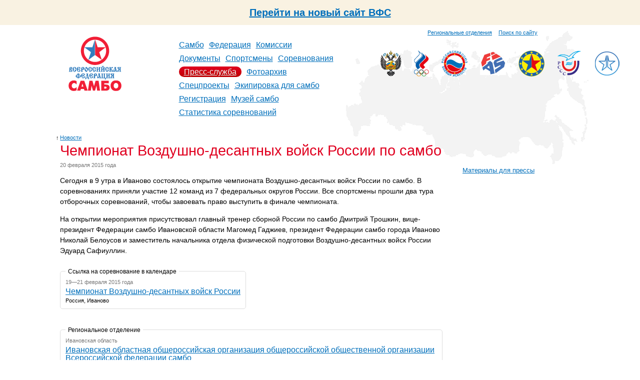

--- FILE ---
content_type: text/html; charset=utf-8
request_url: https://www.sambo.ru/press/news/2015/2830/
body_size: 4893
content:





<!DOCTYPE HTML PUBLIC "-//W3C//DTD HTML 4.01 Transitional//EN"
        "http://www.w3.org/TR/html4/loose.dtd">
<html id="nojs">
<head>
    <meta http-equiv="Content-Type" content="text/html; charset=utf-8"/>
    <meta name='yandex-verification' content='53769e35c0a6b76a'/>
    
    
        <title>
            
                Чемпионат Воздушно-десантных войск России по самбо
            
        </title>
    

    <link rel="icon" href="/favicon.ico"/>
    <link rel="shortcut icon" href="/favicon.ico"/>
    <link href="/media/css/reset.css" type="text/css" rel="stylesheet" media="all"/>

    <link rel="alternate" type="application/rss+xml" title="RSS" href="/press/rss/"/>

    
        <link href="/media/css/main.css?1704892464" type="text/css" rel="stylesheet" media="all"/>
        <link href="/media/css/inner.css?1347656415" rel="stylesheet" media="all"/>
        <!--[if IE 7]><link href="/media/css/ie7.css?1347656415" type="text/css" rel="stylesheet" media="all"/><![endif]-->
        <!--[if IE 8]><link href="/media/css/ie8.css?1347656415" type="text/css" rel="stylesheet" media="all"/><![endif]-->
        <link rel="stylesheet" href="/media/css/slider.css?1347656415" type="text/css" media="all"/>
    

    
    


    
    <script src="/media/js/navigation.js?1347656424" type="text/javascript"></script>
    
    <script type="text/javascript" src="https://ajax.googleapis.com/ajax/libs/jquery/1.4/jquery.min.js"></script>
    <script type="text/javascript" src="/media/js/fancybox/jquery.mousewheel-3.0.4.pack.js?1347656424"></script>
    <script type="text/javascript" src="/media/js/fancybox/jquery.fancybox-1.3.4.pack.js?1347656424"></script>
    <link rel="stylesheet" type="text/css" href="/media/js/fancybox/jquery.fancybox-1.3.4.css?1347656424" media="screen"/>
    <script type="text/javascript">
        $(document).ready(function() {
            $("a[rel=photo_group]").fancybox();
        });
    </script>



    
    


</head>
<body>
    <div style="width: 100%;height: 50px;background: #f9f2e2;display: inline-flex;align-items: center;justify-content: center; font-size: 20px; font-weight: bold"><a href="https://new.sambo.ru">Перейти на новый сайт ВФС</a></div>
    
    <div class="g-layout g-second-page">
        
            
        <div class="g-header">
            <div class="b-top-links">
                <div style="margin-top: 8px">
                    <a class="sitemap" href="/federation/regions/">Региональные отделения</a>
                    <a class="search" href="/search/" style="margin-left: 10px">Поиск по сайту</a>
                </div>
            </div>
            <div class="b-header-content">
            <div class="b-logo" align="center">
                
                    <a href="/">
                
                <img class="logo" src="/media/i/logo2.png" alt="Всероссийская федерация самбо"/>
                

            </div>
            <table class="b-navigation">
                <tr>
                    <td>
                        <ul>
                            
                                <li>
                                    
                                        <a href="/sambo/">Самбо</a>
                                    
                                </li>
                            
                                <li>
                                    
                                        <a href="/federation/">Федерация</a>
                                    
                                </li>
                            
                                <li>
                                    
                                        <a href="/commission/">Комиссии</a>
                                    
                                </li>
                            
                                <li>
                                    
                                        <a href="/documents/">Документы</a>
                                    
                                </li>
                            
                                <li>
                                    
                                        <a href="/sportsmans/">Спортсмены</a>
                                    
                                </li>
                            
                                <li>
                                    
                                        <a href="/events/">Соревнования</a>
                                    
                                </li>
                            
                                <li>
                                    
                                        
                                            <b><a href="/press/">Пресс-служба</a></b>
                                        
                                    
                                </li>
                            
                                <li>
                                    
                                        <a href="/photo/">Фотоархив</a>
                                    
                                </li>
                            
                                <li>
                                    
                                        <a href="/special/">Спецпроекты</a>
                                    
                                </li>
                            
                                <li>
                                    
                                        <a href="/ekipirovka/">Экипировка для самбо</a>
                                    
                                </li>
                            
                                <li>
                                    
                                        <a href="https://is.sambo.ru/">Регистрация</a>
                                    
                                </li>
                            
                                <li>
                                    
                                        <a href="/muzej_sambo/">Музей самбо</a>
                                    
                                </li>
                            
                                <li>
                                    
                                        <a href="/statistika-sorevnovanij/">Статистика соревнований</a>
                                    
                                </li>
                            
                        </ul>
                    </td>
                </tr>
            </table>
            <div class="b-organisations">
    
        <div>
            <a href="http://www.minsport.gov.ru/" title="Министерство спорта, туризма и молодежной политики Российской Федерации" target="blank"><img src="/media/federation/orgs/minsport.normal.png" alt="Министерство спорта, туризма и молодежной политики Российской Федерации"></a>
        </div>
    
        <div>
            <a href="http://www.olympic.ru/" title="Олимпийский Комитет России" target="blank"><img src="/media/federation/orgs/roc_1.png" alt="Олимпийский Комитет России"></a>
        </div>
    
        <div>
            <a href="http://www.rsbi.ru/" title="Российский Союз Боевых Искусств" target="blank"><img src="/media/federation/orgs/rsbi.png" alt="Российский Союз Боевых Искусств"></a>
        </div>
    
        <div>
            <a href="http://sambo-fias.org/" title="Международная федерация самбо" target="blank"><img src="/media/federation/orgs/0001_1.jpg" alt="Международная федерация самбо"></a>
        </div>
    
        <div>
            <a href="http://eurosambo.com/" title="Европейская федерация самбо" target="blank"><img src="/media/federation/orgs/esf.png" alt="Европейская федерация самбо"></a>
        </div>
    
        <div>
            <a href="http://www.studsport.ru/" title="Российский cтуденческий cпортивный cоюз" target="blank"><img src="/media/federation/orgs/rssu_1.png" alt="Российский cтуденческий cпортивный cоюз"></a>
        </div>
    
        <div>
            <a href="https://t.me/za_sambo" title="ZaСамбо" target="blank"><img src="/media/federation/orgs/zasambo_2.png" alt="ZaСамбо"></a>
        </div>
    
</div>
            </div>
            <div class="clear"></div>
        </div>
        
        

        
            <div class="g-content-layout">
                
                    
                    <div class="b-title">
                        
    <div class="b-title__uplink">
        <i>&uarr;</i><a href="/press/news/">Новости</a>
    </div>

                        <h1>
                            
                                Чемпионат Воздушно-десантных войск России по самбо
    

                            
                        </h1>
                    </div>
                
                <div class="clear"></div>
                <div class="b-content-wrapper">
                    
                        <div class="b-content">
                            
                                











<div class="b-article">
    
        <div class="b-article__date">20 февраля 2015 года</div>
        <div class="b-article__text">

<p class="p1"><span class="s1">Сегодня в 9 утра в Иваново состоялось открытие </span>чемпионата Воздушно-десантных войск России по самбо. В соревнованиях приняли участие 12 команд из 7 федеральных округов России. Все спортсмены прошли два тура отборочных соревнований, чтобы завоевать право выступить в финале чемпионата.&nbsp;</p>

<p><span>На открытии мероприятия присутствовал главный тренер сборной России по самбо Дмитрий Трошкин, вице-президент Федерации самбо Ивановской области Магомед Гаджиев, президент Федерации самбо города Иваново Николай Белоусов и заместитель начальника отдела физической подготовки Воздушно-десантных войск России Эдуард Сафиуллин.</span>&nbsp;</p></div>

        <style type="text/css">
            .b-article__files {
                margin-bottom: 15px;
                margin-left: -5px;
                line-height: 1em;
            }

            .b-article__files h3 {
                font-size: 90%;
                font-weight: bold;
                z-index: 1000;
                position: absolute;
                margin-left: 5px;
                margin-top: -5px;
            }

            .b-article__files object {
                display: block;
                
            }

            .b-article__files b {
                display: block;
                font-size: 75%;
                font-weight: normal;
                margin-left: 5px;
                font-style: italic;
            }

            .b-article__files a {
                font-size: 75%;
                margin-left: 5px;
                font-style: italic;
            }

            .b-article__files span {
                font-size: 70%;
                color: #777;
                font-style: italic;
            }

        </style>
        



        

        

        
            
        

        
            <div class="b-article__event">
                <fieldset class="r5">
                    <legend>Ссылка на соревнование в календаре</legend>
                    <div class="b-article__event__name">
                        <b class="date">19—21 февраля 2015 года</b>
                        <a href="/events/2015/02/1903/">Чемпионат Воздушно-десантных войск России</a>
                        <b class="location">Россия, Иваново</b>
                    </div>
                    <div class="clear"></div>
                </fieldset>
            </div>
        

        
            <div class="b-article__event">
                <fieldset class="r5">
                    <legend>Региональное отделение</legend>
                    <div class="b-article__event__name">
                        <b class="date">Ивановская область</b>
                        <a href="/federation/regions/1/9/">Ивановская областная общероссийская организация общероссийской общественной организации Всероссийской федерации самбо</a>
                    </div>
                    <div class="clear"></div>
                </fieldset>
            </div>
        

        
            
        
    
</div>




<ul class="b-nextprev">
    
        <li>
            <span class="arrow next">&uarr;</span>
            <a href="/press/news/2015/2831/">Определились победители и призеры чемпионата Воздушно-десантных войск России по самбо в Иваново</a>
            <span class="date">21 февраля 2015 года</span>
        </li>
        <link rel="next" href="/press/news/2015/2831/" id="next"/>
    
    <li class="ctrl"><span>Ctrl</span></li>
    
        <link rel="prev" href="/press/news/2015/2829/" id="prev"/>
        <li>
            <span class="arrow prev">&darr;</span>
            <a href="/press/news/2015/2829/">Михаил Водовсков принес единственное "золото" молодежного первенства России в копилку Рязани</a>
            <span class="date">20 февраля 2015 года</span>
        </li>
    
</ul>



                                <p></p>
                            
                        </div>
                    
                </div>
                
                    <div class="b-right-side">
                        
                        
                            
                                <ul>
                        
                            <li><a href="/press/kit/">Материалы для прессы</a></li>
                        
                        </ul>
                        
                        
                            
                        
                    </div>
                
            </div>
        

        
            <div class="g-footer">
                <div class="b-add-links">
                    
                                    <ul>
                                        <li><a href="/federation/properties/">Контактная информация</a></li>
                                        <li><a href="/federation/regions/">Региональные отделения</a>
                                        </li>
                                    </ul>
                                
                </div>
                <div class="b-social-links">
                    
                                <ul>
                                    <li><a href="/press/news/rss/">RSS лента новостей</a></li>
                                    <li><a target="_blank" href="https://vk.com/sambo_federation">ВКонтакте</a></li>
                                    <li><a target="_blank" href="https://www.youtube.com/user/sambopress">YouTube</a></li>
                                </ul>
                                
                </div>
                <div class="b-properties">
                    
                                    <p class="copyright">
                                        &copy; 2003&mdash;2026 ОФ-СОО &laquo;Всероссийская федерация
                                        самбо&raquo;
                                    </p>
                                    
                    
                                    <p class="address">
                                        Россия, Москва, Лужнецкая набережная, 8, стр 1,<br/>
                                        Телефон: +7 (499) 530-00-47, +7 (916) 008-00-47<br/>
                                        <!-- Факсы: +7 (495)725-46-83, +7 (499) 557-04-46 -->
                                    </p>
                                    
                    
                                    <p class="email">
                                        <a href="mailto:sambo@sambo.ru">sambo@sambo.ru</a>
                                    </p>
                                    
                </div>
                <div class="clear"></div>
            </div>
        
    </div>

    <!-- Yandex.Metrika counter --><script type="text/javascript">(function (d, w, c) { (w[c] = w[c] || []).push(function() { try { w.yaCounter10609789 = new Ya.Metrika({id:10609789, enableAll: true, webvisor:true}); } catch(e) { } }); var n = d.getElementsByTagName("script")[0], s = d.createElement("script"), f = function () { n.parentNode.insertBefore(s, n); }; s.type = "text/javascript"; s.async = true; s.src = (d.location.protocol == "https:" ? "https:" : "http:") + "//mc.yandex.ru/metrika/watch.js"; if (w.opera == "[object Opera]") { d.addEventListener("DOMContentLoaded", f); } else { f(); } })(document, window, "yandex_metrika_callbacks");</script><noscript><div><img src="//mc.yandex.ru/watch/10609789" style="position:absolute; left:-9999px;" alt="" /></div></noscript><!-- /Yandex.Metrika counter -->
</body>
</html>

